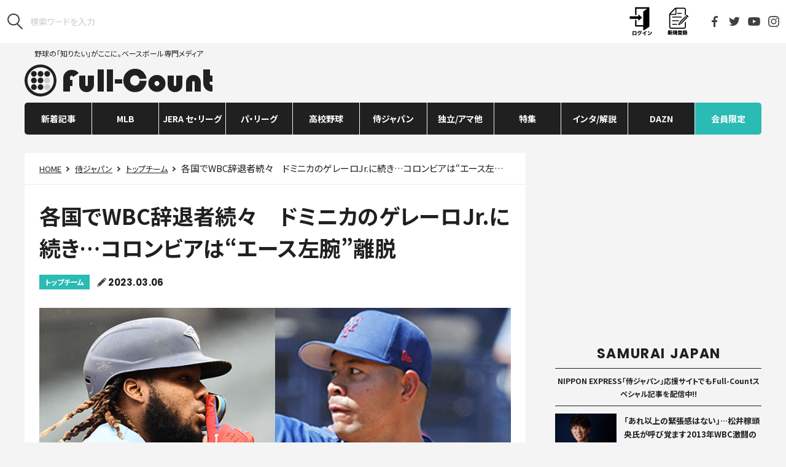

--- FILE ---
content_type: text/html; charset=utf-8
request_url: https://www.google.com/recaptcha/api2/aframe
body_size: 268
content:
<!DOCTYPE HTML><html><head><meta http-equiv="content-type" content="text/html; charset=UTF-8"></head><body><script nonce="ejU9EGcayQbOr3KaYzz2ZQ">/** Anti-fraud and anti-abuse applications only. See google.com/recaptcha */ try{var clients={'sodar':'https://pagead2.googlesyndication.com/pagead/sodar?'};window.addEventListener("message",function(a){try{if(a.source===window.parent){var b=JSON.parse(a.data);var c=clients[b['id']];if(c){var d=document.createElement('img');d.src=c+b['params']+'&rc='+(localStorage.getItem("rc::a")?sessionStorage.getItem("rc::b"):"");window.document.body.appendChild(d);sessionStorage.setItem("rc::e",parseInt(sessionStorage.getItem("rc::e")||0)+1);localStorage.setItem("rc::h",'1769258972609');}}}catch(b){}});window.parent.postMessage("_grecaptcha_ready", "*");}catch(b){}</script></body></html>

--- FILE ---
content_type: text/xml; charset=UTF-8
request_url: https://full-count.jp/external-link-feed/
body_size: 4053
content:
<?xml version="1.0" encoding="UTF-8"?>
<rss version="2.0"
	xmlns:atom="http://www.w3.org/2005/Atom"
	xmlns:content="http://purl.org/rss/1.0/modules/content/"
>

<channel>
	<title>Full-Count</title>
	<atom:link href="https://full-count.jp/external-link-feed/" rel="self" type="application/rss+xml" />
	<link>https://full-count.jp</link>
	<description>野球の「知りたい」がここに。ベースボール専門メディア</description>
	<pubDate>Sat, 24 Jan 2026 20:56:18 +0900</pubDate>
	<language>ja</language>
	<copyright>(c) Creative2 2013-</copyright>
	<image>
		<url>https://full-count.jp/wp-content/themes/full-count-sp/img/titlelogo.png</url>
		<title>Full-Count（フルカウント） ― 野球ニュース・速報・コラム ―</title>
		<link>https://full-count.jp</link>
	</image>


	<item>
		<guid isPermaLink="false">1892931</guid>
		<title><![CDATA[「あれ以上の緊張感はない」…松井稼頭央氏が呼び覚ます2013年WBC激闘の記憶（侍ジャパン応援特設サイトへ）]]></title>
		<category><![CDATA[トップチーム]]></category>
		<link>https://japan-baseball.nittsu.co.jp/article/3914/?utm_source=full-count.jp&amp;utm_medium=referral&amp;utm_campaign=related-article</link>
		<description><![CDATA[日米球界で25年の長きにわたり活躍した松井稼頭央氏は、2013年に野球日本代表「侍ジャパン」のメンバーとして「WORLD BASEBALL CLASSIC&#x2122;」（以下WBC）の激闘に身を置いた。山本浩二監督の指揮の下、大会3連覇が期待された日本だが、結果は準決勝でプエルトリコに敗れてベスト4。コロラド・ロッキーズ時代の2007年にはワールドシリーズに出場するなど経験豊富な松井氏に、「あれ以上の緊張感はないですよね」と言わしめるWBC独特の雰囲気とは……。]]></description>
		<pubDate>Mon, 19 Jan 2026 20:00:07 +0900</pubDate>
        <date>Mon, 19 Jan 2026 20:00:07 +0900</date>
        <enclosure type="image/jpeg" url="https://full-count.jp/wp-content/uploads/2026/01/19174347/20260119_3.jpg"/>
	</item>

	<item>
		<guid isPermaLink="false">1889580</guid>
		<title><![CDATA[2026年侍ジャパン各カテゴリーが挑む国際大会　3月WBCでトップチームが先陣（侍ジャパン応援特設サイトへ）]]></title>
		<category><![CDATA[侍ジャパン]]></category>
		<link>https://japan-baseball.nittsu.co.jp/article/3907/?utm_source=full-count.jp&amp;utm_medium=referral&amp;utm_campaign=related-article</link>
		<description><![CDATA[2026年が幕を開けた。今年は4年に一度のWBC（WORLD BASEBALL CLASSI）イヤーということで、野球日本代表「侍ジャパン」が大きく注目されている。今回は、トップチームが大会2連覇を狙う3月のWBCに加え、2026年に侍ジャパン各カテゴリーが出場を予定する国際大会を紹介したい。]]></description>
		<pubDate>Mon, 12 Jan 2026 20:00:00 +0900</pubDate>
        <date>Mon, 12 Jan 2026 20:01:30 +0900</date>
        <enclosure type="image/jpeg" url="https://full-count.jp/wp-content/uploads/2026/01/12173337/20260112_1.jpg"/>
	</item>

	<item>
		<guid isPermaLink="false">1885984</guid>
		<title><![CDATA[大谷翔平だけに頼らない戦い　井端監督が描くWBC連覇への青写真「楽な試合はない」（侍ジャパン応援特設サイトへ）]]></title>
		<category><![CDATA[トップチーム]]></category>
		<link>https://japan-baseball.nittsu.co.jp/article/3900/?utm_source=full-count.jp&amp;utm_medium=referral&amp;utm_campaign=related-article</link>
		<description><![CDATA[3月に開催される「2026 WORLD BASEBALL CLASSIC&#x2122;」（WBC）で連覇を目指す野球日本代表「侍ジャパン」。2013年大会に選手として出場し、日の丸を背負う重圧と激闘を経験した井端弘和監督が、大会への思いと戦略を語った。]]></description>
		<pubDate>Mon, 05 Jan 2026 20:01:27 +0900</pubDate>
        <date>Mon, 05 Jan 2026 20:01:27 +0900</date>
        <enclosure type="image/jpeg" url="https://full-count.jp/wp-content/uploads/2026/01/03193314/20251216_6.jpg"/>
	</item>

	<item>
		<guid isPermaLink="false">1881165</guid>
		<title><![CDATA[侍ジャパンは「憧れられる存在で」　金子ヘッド＆梵コーチの思い…「最後は一番上に」（侍ジャパン応援特設サイトへ）]]></title>
		<category><![CDATA[トップチーム]]></category>
		<link>https://japan-baseball.nittsu.co.jp/article/3893/?utm_source=full-count.jp&amp;utm_medium=referral&amp;utm_campaign=related-article</link>
		<description><![CDATA[野球日本代表「侍ジャパン」は来年3月に開催される「2026 WORLD BASEBALL CLASSIC」（WBC）で2連覇を目指す。井端弘和監督の下、チームをまとめる金子誠ヘッドコーチと梵英心内野守備・走塁コーチが、世界一連覇への思いを語った。]]></description>
		<pubDate>Mon, 22 Dec 2025 20:00:00 +0900</pubDate>
        <date>Mon, 22 Dec 2025 20:01:47 +0900</date>
        <enclosure type="image/jpeg" url="https://full-count.jp/wp-content/uploads/2025/12/22191549/20251222_1.jpg"/>
	</item>

	<item>
		<guid isPermaLink="false">1878508</guid>
		<title><![CDATA[井端監督らが約100人の小学生を熱血指導　「NXグループ×侍ジャパン野球教室」開催（侍ジャパン応援特設サイトへ）]]></title>
		<category><![CDATA[トップチーム]]></category>
		<link>https://japan-baseball.nittsu.co.jp/article/3888/?utm_source=full-count.jp&amp;utm_medium=referral&amp;utm_campaign=related-article</link>
		<description><![CDATA[晴れやかな空に、野球を楽しむ子どもたちの笑い声が響いた。野球日本代表「侍ジャパン」の井端弘和監督、金子誠ヘッドコーチ、梵英心内野守備・走塁コーチが7日、埼玉県さいたま市内にあるNIPPON EXPRESS浦和ボールパークで行われた「NXグループ×侍ジャパン野球教室」に参加した。日本通運野球部の澤村幸明監督やコーチ、選手たちとともに小学生約100人を指導し、会場は子どもたちの活気で満ち溢れた。]]></description>
		<pubDate>Tue, 16 Dec 2025 15:18:06 +0900</pubDate>
        <date>Tue, 16 Dec 2025 15:18:06 +0900</date>
        <enclosure type="image/jpeg" url="https://full-count.jp/wp-content/uploads/2025/12/16151511/20251216_1.jpg"/>
	</item>

	<item>
		<guid isPermaLink="false">1877949</guid>
		<title><![CDATA[打率.375でも「悔しさが残った」　西川史礁が侍ジャパンで見据える高み「中心選手として」（侍ジャパン応援特設サイトへ）]]></title>
		<category><![CDATA[トップチーム]]></category>
		<link>https://japan-baseball.nittsu.co.jp/article/3881/?utm_source=full-count.jp&amp;utm_medium=referral&amp;utm_campaign=related-article</link>
		<description><![CDATA[千葉ロッテの西川史礁外野手はドラフト1位で入団した今季、パ・リーグ最優秀新人賞に輝く活躍を見せた。2024年3月には大学生ながら野球日本代表「侍ジャパン」トップチームに大抜擢。今年11月には「ラグザス 侍ジャパンシリーズ 2025 日本vs韓国」で再び選出されるなど、日本を代表する選手へと駆け上がろうとしている。日の丸を背負って戦うことへの強い思い、将来的な野望を明かした。]]></description>
		<pubDate>Mon, 15 Dec 2025 20:00:44 +0900</pubDate>
        <date>Mon, 15 Dec 2025 20:00:44 +0900</date>
        <enclosure type="image/jpeg" url="https://full-count.jp/wp-content/uploads/2025/12/15155455/20251215_1.jpg"/>
	</item>

	<item>
		<guid isPermaLink="false">1875160</guid>
		<title><![CDATA[「WBCのように厳しい戦いが増えてくる」　元女子代表・只埜榛奈が考える女子野球の近未来（侍ジャパン応援特設サイトへ）]]></title>
		<category><![CDATA[外部リンク]]></category>
		<link>https://japan-baseball.nittsu.co.jp/article/3875/?utm_source=full-count.jp&amp;utm_medium=referral&amp;utm_campaign=related-article</link>
		<description><![CDATA[2024年限りで現役を退き、2025年から女子硬式野球クラブチームの東海NEXUSで監督を務める只埜榛奈さん。2023年の「第3回BFA女子野球アジアカップ」（以下アジアカップ）で代表デビューを飾り、翌年には「第9回WBSC女子野球ワールドカップ」（以下W杯）で日本の7連覇に大きく貢献した。堅実な守備とつなぐ打撃が定評の内野手で、プロとして6年プレーするなど経験豊富だが、代表として国際大会を戦った経験は自身のキャリアをより幅広いものにしてくれたという。]]></description>
		<pubDate>Mon, 08 Dec 2025 20:02:38 +0900</pubDate>
        <date>Mon, 08 Dec 2025 20:02:38 +0900</date>
        <enclosure type="image/jpeg" url="https://full-count.jp/wp-content/uploads/2025/12/08190730/20251208_1.jpg"/>
	</item>

	<item>
		<guid isPermaLink="false">1871764</guid>
		<title><![CDATA[2025年侍ジャパン全カテゴリーの熱戦をプレイバック…6つの国際大会全てで決勝進出（侍ジャパン応援特設サイトへ）]]></title>
		<category><![CDATA[侍ジャパン]]></category>
		<link>https://japan-baseball.nittsu.co.jp/article/3869/?utm_source=full-count.jp&amp;utm_medium=referral&amp;utm_campaign=related-article</link>
		<description><![CDATA[暦は12月を迎え、2025年も残りわずかとなった。今年の野球界は、NPBでは福岡ソフトバンクが5年ぶり12度目の日本一に輝き、MLBではロサンゼルス・ドジャースが球団史上初の2年連続ワールドシリーズ制覇を達成。第7戦に緊急救援登板を果たし、1人で3勝を挙げた山本由伸投手がシリーズMVPを受賞した。]]></description>
		<pubDate>Mon, 01 Dec 2025 20:00:00 +0900</pubDate>
        <date>Mon, 01 Dec 2025 20:02:01 +0900</date>
        <enclosure type="image/jpeg" url="https://full-count.jp/wp-content/uploads/2025/12/01121012/20251201_1.jpg"/>
	</item>

	<item>
		<guid isPermaLink="false">1868396</guid>
		<title><![CDATA[世界の強打者相手に「通用する」　京都国際高エース・西村一毅がU-18代表で得た自信（侍ジャパン応援特設サイトへ）]]></title>
		<category><![CDATA[U-18／高校代表]]></category>
		<link>https://japan-baseball.nittsu.co.jp/article/3864/?utm_source=full-count.jp&amp;utm_medium=referral&amp;utm_campaign=related-article</link>
		<description><![CDATA[昨夏の全国高等学校野球選手権大会で優勝し、今夏もベスト8入りを果たした京都・京都国際高のエース左腕、西村一毅投手。今年9月には野球日本代表「侍ジャパン」U-18代表にも選出され「ラグザス presents 第32回 WBSC U-18ワールドカップ」で準優勝に貢献した。人生で初めて日の丸を背負った経験に「うれしい気持ちと、重圧もありましたが『やらなければいけない』自覚が芽生えました」と、投手としての成長を口にする。]]></description>
		<pubDate>Mon, 24 Nov 2025 20:02:18 +0900</pubDate>
        <date>Sat, 29 Nov 2025 18:42:34 +0900</date>
        <enclosure type="image/jpeg" url="https://full-count.jp/wp-content/uploads/2025/11/24152921/20251124_1.jpg"/>
	</item>

	<item>
		<guid isPermaLink="false">1865569</guid>
		<title><![CDATA[WBC初代王者へ「チーム変わった」　渡辺俊介が忘れぬイチローの言動「格好良くて鳥肌 」（侍ジャパン応援特設サイトへ）]]></title>
		<category><![CDATA[トップチーム]]></category>
		<link>https://japan-baseball.nittsu.co.jp/article/3857/?utm_source=full-count.jp&amp;utm_medium=referral&amp;utm_campaign=related-article</link>
		<description><![CDATA[千葉ロッテで活躍し、“ミスターサブマリン”と称された渡辺俊介氏は、2006年と2009年にWORLD BASEBALL CLASSIC&#x2122;（以下WBC）に出場し、大会連覇を成し遂げた。「夢じゃないかと思いました」という世界一の景色、王貞治監督の“直接勧誘”や、心揺さぶられたイチローの言葉……。当時を振り返りつつ、来年3月の第6回大会に挑む井端弘和監督率いる野球日本代表「侍ジャパン」へエールを送った。]]></description>
		<pubDate>Mon, 17 Nov 2025 20:02:20 +0900</pubDate>
        <date>Mon, 17 Nov 2025 20:02:20 +0900</date>
        <enclosure type="image/jpeg" url="https://full-count.jp/wp-content/uploads/2025/11/17200216/20251117_1.jpg"/>
	</item>
	
</channel>
</rss>

--- FILE ---
content_type: text/javascript;charset=utf-8
request_url: https://api.cxense.com/public/widget/data?json=%7B%22context%22%3A%7B%22referrer%22%3A%22%22%2C%22categories%22%3A%7B%22testgroup%22%3A%2269%22%7D%2C%22parameters%22%3A%5B%7B%22key%22%3A%22userState%22%2C%22value%22%3A%22anon%22%7D%2C%7B%22key%22%3A%22newuser%22%2C%22value%22%3A%22true%22%7D%2C%7B%22key%22%3A%22hour%22%2C%22value%22%3A%2212%22%7D%2C%7B%22key%22%3A%22wday%22%2C%22value%22%3A%22Sat%22%7D%2C%7B%22key%22%3A%22testGroup%22%2C%22value%22%3A%2269%22%7D%2C%7B%22key%22%3A%22loadDelay%22%2C%22value%22%3A%222.7%22%7D%2C%7B%22key%22%3A%22newuser_S%22%2C%22value%22%3A%22true%22%7D%2C%7B%22key%22%3A%22testgroup%22%2C%22value%22%3A%2269%22%7D%5D%2C%22autoRefresh%22%3Afalse%2C%22url%22%3A%22https%3A%2F%2Ffull-count.jp%2F2023%2F03%2F06%2Fpost1345319%2F%22%2C%22browserTimezone%22%3A%220%22%7D%2C%22widgetId%22%3A%227124828ba86e7924054507b2a0c9872097fd9e25%22%2C%22user%22%3A%7B%22ids%22%3A%7B%22usi%22%3A%22mksb3wyd1uwakgcv%22%7D%7D%2C%22prnd%22%3A%22mksb3wydpwv5ters%22%7D&media=javascript&sid=1128462988470963950&widgetId=7124828ba86e7924054507b2a0c9872097fd9e25&resizeToContentSize=true&useSecureUrls=true&usi=mksb3wyd1uwakgcv&rnd=1712155225&prnd=mksb3wydpwv5ters&tzo=0&callback=cXJsonpCB2
body_size: 2972
content:
/**/
cXJsonpCB2({"httpStatus":200,"response":{"items":[{"collection":"全カテゴリ（タイアップ除く）","title":"フリーマンがWBC辞退へ ベッツに続きド軍から...カナダ放送局記者が報じる「個人的な理由」","url":"https://full-count.jp/2026/01/11/post1888961/","og-image":"https://full-count.jp/wp-content/uploads/2025/12/22092819/20251222_freeman_ay-560x373.jpg","publishtime":"2026-01-10T23:07:18.000Z","dominantthumbnail":"https://content-thumbnail.cxpublic.com/content/dominantthumbnail/53baa6ea80c111305e4662af1bc3b47f58344228.jpg?69637a28","campaign":"1","ct2-articletype":"free","testId":"1","id":"53baa6ea80c111305e4662af1bc3b47f58344228","placement":"1000","ct2-category":"MLB","click_url":"https://api.cxense.com/public/widget/click/[base64]","ct2-subcategory":"MLB総合","ct2-tag":["WBC","フレディ・フリーマン"]},{"collection":"全カテゴリ（タイアップ除く）","title":"ベッツの“決断”は「仕方ない」 納得の理由の裏で...明かされた妻との会話に反響「潔くて最高」","url":"https://full-count.jp/2025/12/18/post1876226/","og-image":"https://full-count.jp/wp-content/uploads/2025/02/26115052/20250226_betts_reu-560x373.jpg","publishtime":"2025-12-18T12:35:00.000Z","dominantthumbnail":"https://content-thumbnail.cxpublic.com/content/dominantthumbnail/2345addf8239342ff19a31138bceac438ff74b6b.jpg?69461b94","campaign":"1","ct2-articletype":"free","testId":"1","id":"2345addf8239342ff19a31138bceac438ff74b6b","placement":"1000","ct2-category":"MLB","click_url":"https://api.cxense.com/public/widget/click/[base64]","ct2-subcategory":"MLB総合","ct2-tag":["ドジャース","ムーキー・ベッツ"]}],"template":"<section class=\"s-entry-paging\">\n  <header class=\"s-entry-paging__header\">\n    <div class=\"s-entry-paging__header-l\">\n      <p class=\"s-entry-paging__header-en\">PREV</p>\n      <p class=\"s-entry-paging__header-jp\">次の記事</p>\n    </div>\n    <div class=\"s-entry-paging__header-r\">\n      <p class=\"s-entry-paging__header-en\">NEXT</p>\n      <p class=\"s-entry-paging__header-jp\">前の記事</p>\n    </div>\n  </header>\n  <div class=\"c-articles\">\n<!--%\nvar items = data.response.items;\nfor (var i = 0; i < items.length; i++) {\n  var item = items[i];\n  var subCategory = item['ct2-subcategory'] ? (Array.isArray(item['ct2-subcategory']) ? item['ct2-subcategory'][0] : item['ct2-subcategory']) : \"\";\n%-->\n    <article class=\"c-article-row c-article-row--lg\">\n      <a tmp:id=\"{{cX.CCE.clickTracker(item)}}\" tmp:href=\"{{item.url}}\" tmp:target=\"_top\" class=\"c-article-row__content\" external-event=\"click\">\n        <figure class=\"c-article-row__pic\">\n          <img tmp:src=\"{{item['og-image']}}\">\n        </figure>\n        <div class=\"c-article-row__summary\">\n          <h1 class=\"c-article-row__title\">{{item.title.replace('【会員限定】','').replace('【無料登録で読める】','');}}</h1>\n          <ul class=\"c-article-row__meta\">\n            <li class=\"c-article-row__meta-cat js-nest-link\" data-href=\"#0\">{{subCategory}}</li>\n            <li class=\"c-article-row__meta-date\">{{pianoConvertPublishtime(item.publishtime);}}</li>\n<!--%  if(item[`ct2-articletype`] && item[`ct2-articletype`] == \"members_only\"){ %-->\n<li class=\"c-article-row__members\"><img class=\"members_icon\" src=\"https://full-count.jp/wp-content/themes/pc-v3/images/key_ico.svg\"></li>\n<!--% } %-->\n          </ul>\n        </div>\n      </a>\n    </article>\n<!--%\n}\n%-->\n  </div>\n</section>","style":"","head":"function pianoConvertPublishtime(publishtime){\n  var dt = new Date(publishtime);\n  return dt.getFullYear() + \".\" + (dt.getMonth()+1) + \".\" + dt.getDate();\n}","prnd":"mksb3wydpwv5ters"}})

--- FILE ---
content_type: application/javascript; charset=utf-8
request_url: https://fundingchoicesmessages.google.com/f/AGSKWxX6ikisaGc3S6z91hQOKEidqLua2oxiRcWQHkgIpBZiNi5m3a9Ye2BQMJe9YLjluqS9-wILqLzCMQj1YprSXNBI01PDRCh0wPR0YXoGZa9gi1LyAMSsNOvTANJvnyTiEMF69TSiOOeNh_-Z8AQRzFmTKjSU18Iv313WYxgKKWaMrMQag_kfg9QIVebV/_/amzn_omakase._ads_single_/adobject._ad300x250./tl.ads-
body_size: -1288
content:
window['a66fbb4b-96da-463b-a6c1-133ffc266a30'] = true;

--- FILE ---
content_type: text/javascript;charset=utf-8
request_url: https://api.cxense.com/public/widget/data?json=%7B%22context%22%3A%7B%22referrer%22%3A%22%22%2C%22categories%22%3A%7B%22testgroup%22%3A%2269%22%7D%2C%22parameters%22%3A%5B%7B%22key%22%3A%22userState%22%2C%22value%22%3A%22anon%22%7D%2C%7B%22key%22%3A%22newuser%22%2C%22value%22%3A%22true%22%7D%2C%7B%22key%22%3A%22hour%22%2C%22value%22%3A%2212%22%7D%2C%7B%22key%22%3A%22wday%22%2C%22value%22%3A%22Sat%22%7D%2C%7B%22key%22%3A%22testGroup%22%2C%22value%22%3A%2269%22%7D%2C%7B%22key%22%3A%22loadDelay%22%2C%22value%22%3A%222.7%22%7D%2C%7B%22key%22%3A%22newuser_S%22%2C%22value%22%3A%22true%22%7D%2C%7B%22key%22%3A%22testgroup%22%2C%22value%22%3A%2269%22%7D%5D%2C%22autoRefresh%22%3Afalse%2C%22url%22%3A%22https%3A%2F%2Ffull-count.jp%2F2023%2F03%2F06%2Fpost1345319%2F%22%2C%22browserTimezone%22%3A%220%22%7D%2C%22widgetId%22%3A%22e8cd06513d46fa171923eb422ea5a4610d673cde%22%2C%22user%22%3A%7B%22ids%22%3A%7B%22usi%22%3A%22mksb3wyd1uwakgcv%22%7D%7D%2C%22prnd%22%3A%22mksb3wydpwv5ters%22%7D&media=javascript&sid=1128462988470963950&widgetId=e8cd06513d46fa171923eb422ea5a4610d673cde&resizeToContentSize=true&useSecureUrls=true&usi=mksb3wyd1uwakgcv&rnd=1084509687&prnd=mksb3wydpwv5ters&tzo=0&callback=cXJsonpCB3
body_size: 5318
content:
/**/
cXJsonpCB3({"httpStatus":200,"response":{"items":[{"collection":"全カテゴリ（タイアップ除く）","title":"フリーマンがWBC辞退へ ベッツに続きド軍から...カナダ放送局記者が報じる「個人的な理由」","url":"https://full-count.jp/2026/01/11/post1888961/","og-image":"https://full-count.jp/wp-content/uploads/2025/12/22092819/20251222_freeman_ay-560x373.jpg","publishtime":"2026-01-10T23:07:18.000Z","dominantthumbnail":"https://content-thumbnail.cxpublic.com/content/dominantthumbnail/53baa6ea80c111305e4662af1bc3b47f58344228.jpg?69637a28","campaign":"1","testId":"6","id":"53baa6ea80c111305e4662af1bc3b47f58344228","placement":"1000","ct2-category":"MLB","click_url":"https://api.cxense.com/public/widget/click/[base64]","ct2-subcategory":"MLB総合","ct2-tag":["WBC","フレディ・フリーマン"]},{"collection":"全カテゴリ（タイアップ除く）","title":"ベッツの“決断”は「仕方ない」 納得の理由の裏で...明かされた妻との会話に反響「潔くて最高」","url":"https://full-count.jp/2025/12/18/post1876226/","og-image":"https://full-count.jp/wp-content/uploads/2025/02/26115052/20250226_betts_reu-560x373.jpg","publishtime":"2025-12-18T12:35:00.000Z","dominantthumbnail":"https://content-thumbnail.cxpublic.com/content/dominantthumbnail/2345addf8239342ff19a31138bceac438ff74b6b.jpg?69461b94","campaign":"1","testId":"6","id":"2345addf8239342ff19a31138bceac438ff74b6b","placement":"1000","ct2-category":"MLB","click_url":"https://api.cxense.com/public/widget/click/[base64]","ct2-subcategory":"MLB総合","ct2-tag":["ドジャース","ムーキー・ベッツ"]},{"collection":"全カテゴリ（タイアップ除く）","title":"突然の“ド軍報道”に悲鳴続出「Noooooo」 大谷は決定も...ファンの間で賛否","url":"https://full-count.jp/2026/01/11/post1888982/","og-image":"https://full-count.jp/wp-content/uploads/2025/05/24120852/20250524_freeman_ay-560x373.jpg","publishtime":"2026-01-11T01:18:48.000Z","dominantthumbnail":"https://content-thumbnail.cxpublic.com/content/dominantthumbnail/47b80960150a774a8f063137724c7581089f44ee.jpg?696316fa","campaign":"1","testId":"6","id":"47b80960150a774a8f063137724c7581089f44ee","placement":"1000","ct2-category":"MLB","click_url":"https://api.cxense.com/public/widget/click/[base64]","ct2-subcategory":"MLB総合","ct2-tag":["WBC","フレディ・フリーマン"]},{"collection":"全カテゴリ（タイアップ除く）","title":"363億円男、“電撃移籍”でWBC参戦か 優勝候補のリストにド軍宿敵も...現地報道","url":"https://full-count.jp/2025/12/05/post1873716/","og-image":"https://full-count.jp/wp-content/uploads/2025/01/07095210/20250107_arenado_reu-560x373.jpg","publishtime":"2025-12-05T06:43:24.000Z","dominantthumbnail":"https://content-thumbnail.cxpublic.com/content/dominantthumbnail/35b67a2d7afc18ddcebdaab5507ff87f3d35d28d.jpg?696e5367","campaign":"1","testId":"6","id":"35b67a2d7afc18ddcebdaab5507ff87f3d35d28d","placement":"1000","ct2-category":"MLB","click_url":"https://api.cxense.com/public/widget/click/[base64]","ct2-subcategory":"MLB総合","ct2-tag":["WBC","ノーラン・アレナド","プエルトリコ代表"]},{"collection":"全カテゴリ（タイアップ除く）","title":"ド軍連覇の立役者...キケが左肘手術 5月から抱えた痛み、WBC出場は辞退へ 気になるFA去就","url":"https://full-count.jp/2025/11/16/post1864918/","og-image":"https://full-count.jp/wp-content/uploads/2025/11/01140240/20251030_kike_reu-560x373.jpg","publishtime":"2025-11-15T22:03:29.000Z","dominantthumbnail":"https://content-thumbnail.cxpublic.com/content/dominantthumbnail/3bf58266620963befde8cb1d0772314b74a4bf69.jpg?695a5088","campaign":"1","testId":"6","id":"3bf58266620963befde8cb1d0772314b74a4bf69","placement":"1000","ct2-category":"MLB","click_url":"https://api.cxense.com/public/widget/click/[base64]","ct2-subcategory":"MLB総合","ct2-tag":["エンリケ・ヘルナンデス","ドジャース"]}],"template":"<section class=\"piano-related-articles\">\n<div class=\"c-heading\">\n<p class=\"c-heading__en\">RELATED</p>\n<h2 class=\"c-heading__jp\">関連記事</h2>\n</div>\n<div class=\"c-articles\">\n<!--%\nvar items = data.response.items;\nfor (var i = 0; i < items.length; i++) {\n  var item = items[i];\n  var subCategory = item['ct2-subcategory'] ? (Array.isArray(item['ct2-subcategory']) ? item['ct2-subcategory'][0] : item['ct2-subcategory']) : \"\";\n  var param = {};\n  if(item.collection && item.collection == \"タイアップ記事\"){\n    param.cx_recsPosition = \"relatedArticles\";\n  }\n%-->\n<article class=\"c-article-row\">\n<a tmp:id=\"{{cX.CCE.clickTracker(item,undefined,param)}}\" tmp:class=\"cx-item c-article-row__content\" tmp:href=\"{{item.url}}\" tmp:target=\"_top\" tmp:title=\"{{item.title}}\">\n<figure class=\"c-article-row__pic\">\n<img tmp:src=\"{{item['og-image']}}\" tmp:alt=\"\" />\n</figure>\n<div class=\"c-article-row__summary\">\n<p class=\"c-article-row__title\">{{item.title.replace('【会員限定】','').replace('【無料登録で読める】','')}}</p>\n<ul class=\"c-article-row__meta\">\n<li class=\"c-article-row__meta-cat js-nest-link\" data-href=\"#0\">{{subCategory}}</li>\n<li class=\"c-article-row__meta-date\">{{pianoConvertPublishtime(item.publishtime);}}</li>\n</ul>\n</div>\n</a>\n</article>\t\t\n<!--%\n}\n%-->\n</div>\n</section>","style":"","head":"function pianoConvertPublishtime(publishtime){\n  var dt = new Date(publishtime);\n  return dt.getFullYear() + \".\" + (dt.getMonth()+1) + \".\" + dt.getDate();\n}","prnd":"mksb3wydpwv5ters"}})

--- FILE ---
content_type: text/javascript;charset=utf-8
request_url: https://id.cxense.com/public/user/id?json=%7B%22identities%22%3A%5B%7B%22type%22%3A%22ckp%22%2C%22id%22%3A%22mksb3wyd1uwakgcv%22%7D%2C%7B%22type%22%3A%22lst%22%2C%22id%22%3A%2227wb8tll5atc03h2sf3hzqx7m3%22%7D%2C%7B%22type%22%3A%22cst%22%2C%22id%22%3A%2227wb8tll5atc03h2sf3hzqx7m3%22%7D%5D%7D&callback=cXJsonpCB4
body_size: 189
content:
/**/
cXJsonpCB4({"httpStatus":200,"response":{"userId":"cx:vfau85rgkfrk28shj4po3j1yb:1odhh3ya3qbr9","newUser":true}})

--- FILE ---
content_type: image/svg+xml
request_url: https://full-count.jp/wp-content/themes/pc-v3/images/register.svg
body_size: 2804
content:
<?xml version="1.0" encoding="utf-8"?>
<!-- Generator: Adobe Illustrator 26.0.2, SVG Export Plug-In . SVG Version: 6.00 Build 0)  -->
<svg version="1.1" id="レイヤー_1" xmlns="http://www.w3.org/2000/svg" xmlns:xlink="http://www.w3.org/1999/xlink" x="0px"
	 y="0px" viewBox="0 0 250 300" style="enable-background:new 0 0 250 300;" xml:space="preserve">
<style type="text/css">
	.st0{fill:#040000;}
</style>
<g>
	<rect x="67" y="174.1" class="st0" width="49.2" height="9.1"/>
	<rect x="67" y="137.1" class="st0" width="67.2" height="9.1"/>
	<rect x="67" y="100" class="st0" width="95.7" height="9.2"/>
	<rect x="117.7" y="62.9" class="st0" width="45.1" height="9.2"/>
	<path class="st0" d="M194.7,204c0,4.7-3.8,8.5-8.5,8.5H55.7c-4.7,0-8.5-3.8-8.5-8.5V82.7h52.2c5.8,0,10.5-4.7,10.5-10.5V19.9h76.3
		c4.7,0,8.5,3.8,8.5,8.5v61.7l11-11V28.4c0-10.8-8.8-19.5-19.5-19.5H107c-5.7,0-11.1,2.3-15.2,6.3L42.4,64.6c-4,4-6.3,9.5-6.3,15.2
		V204c0,10.8,8.8,19.5,19.5,19.5h130.5c10.8,0,19.5-8.8,19.5-19.5v-52.5l-11,11L194.7,204L194.7,204z M100.1,22.5v43.9
		c0,4.8-1.8,6.6-6.6,6.6H49.6L100.1,22.5z"/>
	<path class="st0" d="M231.1,95.6l-11.6-11.6c-2-2-5.3-2-7.3,0l-7.6,7.6l19,19l7.5-7.6C233.1,100.9,233.1,97.6,231.1,95.6z"/>
	<polygon class="st0" points="134.3,161.8 127.8,187.2 153.2,180.7 	"/>
	<path class="st0" d="M138.1,157.9l19,19l63-62.9l-19-19L138.1,157.9z M208.4,110.9l-54.9,54.8l-4.3-4.3l54.9-54.8L208.4,110.9z"/>
	<g>
		<path d="M38.5,263.2h2.2c2.6,0,3.8-0.1,5.1-0.3v7.3c-1.5-0.1-2.7-0.2-5-0.2c1.1,1.2,2.2,2.1,4,3.3c-1.5,2.7-2.3,4.5-3.1,6.9
			c-1.7-1.5-2.3-2.2-3.4-3.8c0.1,1.9,0.1,2.7,0.1,3.3v2.9c0,1.9,0.1,2.9,0.3,4.1h-7.9c0.1-1.1,0.2-2.1,0.2-3.7v-2.5
			c0-0.8,0.1-1.5,0.1-2.8c-2.2,3.3-3.7,4.8-7.2,7.3c-0.7-2.9-1.6-4.9-3.1-7.6c1.5-0.8,3-2,5.1-3.9c1.1-1,1.8-1.9,2.9-3.4h-2.2
			c-2.4,0-3.6,0.1-5,0.2v-7.3c1.5,0.2,2.5,0.3,5.2,0.3H31V261h-4.2c-2.3,0-3.6,0.1-5,0.2v-7.5c1.3,0.2,2.2,0.3,4.6,0.3
			c-0.3-1.5-0.6-2.9-1.1-4.2c-1.2,0.1-1.6,0.1-2.6,0.1v-7.4c1.4,0.2,2.6,0.3,5.2,0.3h2.8c-0.1-1.9-0.1-2.3-0.3-3.6h8.5
			c-0.2,1.2-0.3,1.7-0.3,3.6h2.1c2.7,0,3.7-0.1,5.1-0.3v7.4c-0.9-0.1-1.2-0.1-2-0.1c-0.3,1-0.9,3.4-1.2,4.2c1.5-0.1,2.3-0.1,3.4-0.3
			v7.5c-1.6-0.1-2.8-0.2-5.1-0.2h-2.5L38.5,263.2L38.5,263.2z M35.7,253.9c0.5-1.5,0.8-2.6,1.1-4.2h-4.2c0.6,1.5,0.7,2.1,1.1,4.2
			H35.7z M64.7,254.1c2.1,0,3.5-0.1,4.6-0.3v7.8c-1.1-0.1-1.9-0.2-3.7-0.2H65v18.6c0,3.5,0.1,5,0.3,6.8h-8.2
			c0.3-1.8,0.3-3.3,0.3-6.8v-18.6h-2.8c-0.2,6.9-0.5,10.1-1.4,14.4c-1,4.4-2.3,7.6-4.6,11.3c-2.9-2.3-4.2-3.1-7.2-4.5
			c2.3-3,3.5-5.5,4.5-9c0.9-3.4,1.3-10.6,1.3-24.7c0-2.2-0.1-4.2-0.4-5.8c5-0.4,8.6-1.1,12.8-2.5c2-0.6,3.2-1.2,3.9-1.7l5.7,7
			c-0.9,0.3-0.9,0.3-1.9,0.6c-3,1-7,1.9-12.8,2.7v4.9L64.7,254.1L64.7,254.1z"/>
		<path d="M86.4,264.8c2.1,3.3,4.1,5.4,7.3,7.8c-2.1,2.9-2.6,3.8-4.1,6.9c-2.6-2.5-3.8-4-5.2-6.5c-1.6,5-4,8.8-7.7,12.3
			c-1.9-2.7-3.1-4-5.4-6.3c4.3-3.4,6.5-7.7,7.4-14.2h-1.1c-1.9,0-3.7,0.1-5.1,0.3v-7.5c1.6,0.2,2.8,0.3,4.8,0.3h1.9
			c0-0.3,0-1.9,0.1-5h-1.7c-1.5,0-2.6,0.1-4.3,0.2v-7.3c1.6,0.2,2.8,0.3,4.8,0.3h1.3c0-0.4,0-0.8,0-1c0-2.2-0.1-3.7-0.4-5.4h8
			c-0.1,1.5-0.1,2.1-0.2,6.4h0.7c2,0,3.1-0.1,4.7-0.3v7.3c-1.5-0.1-2.4-0.2-4.1-0.2h-1.4c-0.1,2.1-0.1,3-0.1,5h1.2
			c2,0,3.1-0.1,4.7-0.3v7.5c-1.5-0.1-2.4-0.2-4.1-0.2L86.4,264.8L86.4,264.8z M103.5,270.3c-0.4,3.4-0.6,4.3-1.1,6
			c-1.6,4.8-4.3,8-9.5,11c-2-2.6-3.2-3.8-5.4-5.6c5.8-2.7,8.5-5.9,9.2-11.3c-0.4,0-1.5,0.1-3.2,0.1c0.1-2,0.1-3,0.1-5v-19.8
			c0-2.6,0-3.4-0.1-4.9c1.1,0.1,2.2,0.1,4.9,0.1h13.9c2.8,0,3.7-0.1,4.9-0.1c-0.1,1.3-0.2,2.6-0.2,5v19.8c0,2.1,0.1,2.9,0.2,4.9
			c-0.6-0.1-0.9-0.1-1.2-0.1c-0.2,0-0.4,0-0.6,0c-0.2,0-0.4,0-0.4,0c-0.4,0-0.4,0-2.4-0.1h-0.4v8c0,0.5,0.2,0.7,0.8,0.7
			c0.7,0,1.1-0.3,1.1-0.8c0.1-0.9,0.2-2.9,0.2-6c2,1.4,3.2,2,5.5,2.7c-0.1,5.3-0.4,7.7-1.2,9c-0.9,1.7-2.9,2.4-7.4,2.4
			c-4.8,0-6.2-0.9-6.2-3.9v-12H103.5z M100.8,249.4h8.8v-2.2h-8.8V249.4z M100.8,256.7h8.8v-2.2h-8.8V256.7z M100.8,264.1h8.8v-2.3
			h-8.8V264.1z"/>
		<path d="M168.9,248.3c-0.3,0.4-0.3,0.4-1,1.3c-0.8,1.1-2.2,2.6-3.6,4c2,1,3.5,1.7,6,2.5c-1.5,2.7-2.2,4.3-3.1,7.4
			c-2.1-0.9-2.9-1.3-4.3-2c-0.1,0.8-0.1,1.2-0.1,2.2v7.3c0,1.8,0.1,2.7,0.1,3.9c-0.3-0.1-1.4-0.1-3.3-0.1H153l5.7,1.4
			c-0.3,0.7-0.4,0.8-0.7,1.3c-0.2,0.4-0.4,0.7-0.6,1.1c-0.1,0.1-0.1,0.2-0.2,0.4h6.9c2.5,0,3.4-0.1,4.9-0.3v7.5
			c-1.6-0.2-2.8-0.3-5.5-0.3h-35.1c-2.7,0-3.9,0.1-5.5,0.3v-7.5c1.5,0.2,2.4,0.3,4.9,0.3h6.6c-0.4-1-0.8-1.7-1.6-3l5.7-1.2h-6.4
			c-2.8,0.1-2.8,0.1-3.3,0.1c0.1-1.4,0.1-2.2,0.1-3.9v-7.2c0-0.9,0-1.2-0.1-2c-1.4,0.7-2.1,1-4,1.8c-0.9-2.6-1.8-4.6-3.3-7
			c2.4-0.8,4.5-1.7,7.4-3.2c-2.5-2.7-3.8-3.9-6.3-5.8l5.5-4.4c1.5,1.1,2,1.5,3.1,2.5v-6c1.5,0.2,2.2,0.3,4.7,0.3h9.5
			c2.4,0,3.1-0.1,4.2-0.2c0.7,2.1,1,2.6,2.6,4.5c1.6-1.8,2.5-3,3.3-4.4l6,3.5c-0.3,0.4-0.4,0.5-1,1.2c-1.1,1.4-2.2,2.7-3.6,4.1
			c0.8,0.6,1,0.8,1.9,1.4c1.8-1.7,3.2-3.5,4.2-5.2L168.9,248.3z M137.7,256.2c-2.6,2-4.1,3-6.2,4.2c0.5,0,0.8,0,1.3,0h26.5
			c0.8,0,1.1,0,1.8,0c-2-1.2-3.6-2.2-6.2-4.1v2.5c-0.8-0.1-1.3-0.1-2.8-0.1h-11.8c-0.9,0-1.7,0.1-2.4,0.1L137.7,256.2L137.7,256.2z
			 M134,246.3c-0.8,0-1.3,0-2.1,0.1c1.5,1.4,2.1,1.9,3.2,3.1c1.4-1.1,2.1-1.8,3.2-3.2L134,246.3L134,246.3z M136.3,268.7h18.9v-2.3
			h-18.9C136.3,266.4,136.3,268.7,136.3,268.7z M149.4,278.8c0.4-0.9,1.5-3.4,1.7-4.1h-10.7c0.6,1.1,1.3,2.8,1.7,4.1H149.4z
			 M150.5,252.7c-1.8-1.7-2.6-2.5-4.3-4.8c-1.8,2.2-2.5,3-4.3,4.8H150.5z"/>
		<path d="M211.9,240.5c2,0,3.4-0.1,4.5-0.2c-0.1,0.9-0.2,1.4-0.3,3.9c-0.1,3.2-0.3,8.3-0.4,10.9c2.2,0,3-0.1,4.4-0.3v6.8
			c-1.6-0.1-3.3-0.3-4.9-0.3h-5.2c0.7,2.7,0.9,3.3,1.5,4.9c1.9-1.7,2.9-2.8,4.1-4.8l4.9,4.3c-1.9,2.2-3.9,4.1-6,5.8
			c1.8,2.4,3.5,4,6.5,6c-1.7,2.4-2.4,3.6-4,7.2c-3.9-3.4-5.8-6-7.8-10.8c0.1,0.8,0.1,2.2,0.3,4v3.2c0,4-1.7,5.4-6.7,5.4
			c-0.9,0-2.1-0.1-4.1-0.1c-0.3-2.8-0.6-4.2-1.3-6c-1.4,1.1-1.7,1.3-3.3,2.4l-2.3-5.2l0.1,4.9c-3.9,1.1-8.7,2.1-16.2,3.2
			c-0.2,0.1-0.8,0.1-1.7,0.4l-0.9-7.6c2.1,0,3.5-0.1,7.3-0.6v-12.8h-1.8c-2.2,0-3.9,0.1-5.1,0.3v-7c1.2,0.2,3,0.3,5.1,0.3h1.8v-2.1
			H180c-0.9,0-1.6,0.1-2.6,0.1v-2.5c-1,0.9-1.4,1.2-2.6,2.2c-0.9-3.3-1.4-4.6-2.8-7.2c4.1-2.6,6.8-5.7,8.4-9.7h7.5
			c1.3,2.5,2.7,4.2,6,6.8v-6.3c1.5,0.2,2.9,0.3,5.3,0.3L211.9,240.5L211.9,240.5z M174.9,277.4c-0.4-3.3-0.9-5.4-2-9.3l4.8-1.6
			c1.1,3,1.5,5.1,2.2,9.3L174.9,277.4z M187.7,250.8c-1.5-1.7-2.2-2.6-3.5-4.7c-1.2,2-1.8,2.9-3.4,4.7H187.7z M208.4,255.1
			c0.1-1.2,0.1-1.2,0.1-1.7h-8.8c-2.3,0-3.6,0.1-4.8,0.1v-5.7c1.3,0.2,2.2,0.3,4.8,0.3h9l0.1-1.5h-10.2c-1.9,0-3.6,0.1-4.5,0.1
			l0.7,0.5c-2.1,3.1-2.7,4-3.8,6v3.5c-1-0.1-1.3-0.1-2.7-0.1H187v2.1h1.8c1.3,0,2.3-0.1,3.1-0.2v-3.8c1.5,0.2,2.8,0.3,4.9,0.3
			L208.4,255.1L208.4,255.1z M196.9,261.4c-2.1,0-3.3,0.1-4.7,0.2v3.9c-1.1-0.1-1.9-0.2-3.4-0.2h-1.8v11.8c1.8-0.4,2.4-0.4,4.5-1
			c3-1.5,5.5-3,8.6-5.3l2.3,5.1v-14.5H196.9z M187.3,274c1-2.9,1.4-4.6,1.8-7.6l4.4,1.6c-0.7,2.9-1.3,5-2.4,7.6L187.3,274z
			 M197.6,261.7c2.1,2.4,3.3,4.1,4.5,6.5l-5.3,3.7c-1.9-3.7-2.8-5.1-4.5-7.2L197.6,261.7z M202.4,276.1c-1.6,1.6-2.1,2-4.1,3.6
			c1.2,0.1,1.7,0.2,2.3,0.2c1.4,0,1.8-0.3,1.8-1.3L202.4,276.1L202.4,276.1z"/>
	</g>
</g>
</svg>


--- FILE ---
content_type: image/svg+xml
request_url: https://full-count.jp/wp-content/themes/pc-v3/images/utils/icon_instagram_invert.svg
body_size: 399
content:
<svg xmlns="http://www.w3.org/2000/svg" viewBox="0 0 20 20"><path d="M10 2.6c2.4 0 2.7 0 3.6.1.6 0 1.1.1 1.7.3.4.1.7.4 1 .7.3.3.5.6.7 1 .2.5.3 1.1.3 1.7 0 .9.1 1.2.1 3.6s0 2.7-.1 3.6c0 .6-.1 1.1-.3 1.7-.3.8-.9 1.4-1.7 1.7-.5.2-1.1.3-1.7.3-.9 0-1.2.1-3.6.1s-2.7 0-3.6-.1c-.6 0-1.1-.1-1.7-.3-.4-.1-.7-.4-1-.7-.3-.3-.5-.6-.7-1-.2-.5-.3-1.1-.3-1.7 0-.9-.1-1.2-.1-3.6s0-2.7.1-3.6c0-.6.1-1.1.3-1.7.1-.4.4-.7.7-1 .3-.3.7-.6 1-.7.5-.2 1.1-.3 1.7-.3.9-.1 1.2-.1 3.6-.1M10 1c-2.4 0-2.7 0-3.7.1-.7 0-1.5.2-2.2.4-.5.2-1.1.6-1.5 1-.5.4-.8 1-1 1.6-.3.7-.4 1.4-.5 2.2 0 .9-.1 1.3-.1 3.7s0 2.7.1 3.7c0 .7.2 1.5.4 2.2.5 1 1.5 2 2.7 2.4.7.3 1.4.4 2.2.4.9 0 1.3.1 3.7.1s2.7 0 3.7-.1c.7 0 1.5-.2 2.2-.4 1.2-.5 2.1-1.4 2.6-2.6.3-.7.4-1.4.4-2.2 0-.9.1-1.3.1-3.7s0-2.7-.1-3.7c0-.7-.2-1.5-.4-2.2-.2-.6-.6-1.1-1-1.6s-1-.8-1.6-1c-.7-.3-1.4-.4-2.2-.4-1.1.1-1.4.1-3.8.1zm0 4.4c-2.5 0-4.6 2-4.6 4.6s2 4.6 4.6 4.6 4.6-2 4.6-4.6c0-2.6-2.1-4.6-4.6-4.6zm0 7.5c-1.6 0-3-1.3-3-3 0-1.6 1.3-3 3-3 1.6 0 3 1.3 3 3s-1.4 3-3 3zm4.7-8.8c-.6 0-1.1.5-1.1 1.1s.5 1.1 1.1 1.1 1.1-.5 1.1-1.1c0-.6-.5-1.1-1.1-1.1z" fill="#fff"/></svg>

--- FILE ---
content_type: text/javascript;charset=utf-8
request_url: https://p1cluster.cxense.com/p1.js
body_size: 101
content:
cX.library.onP1('27wb8tll5atc03h2sf3hzqx7m3');
